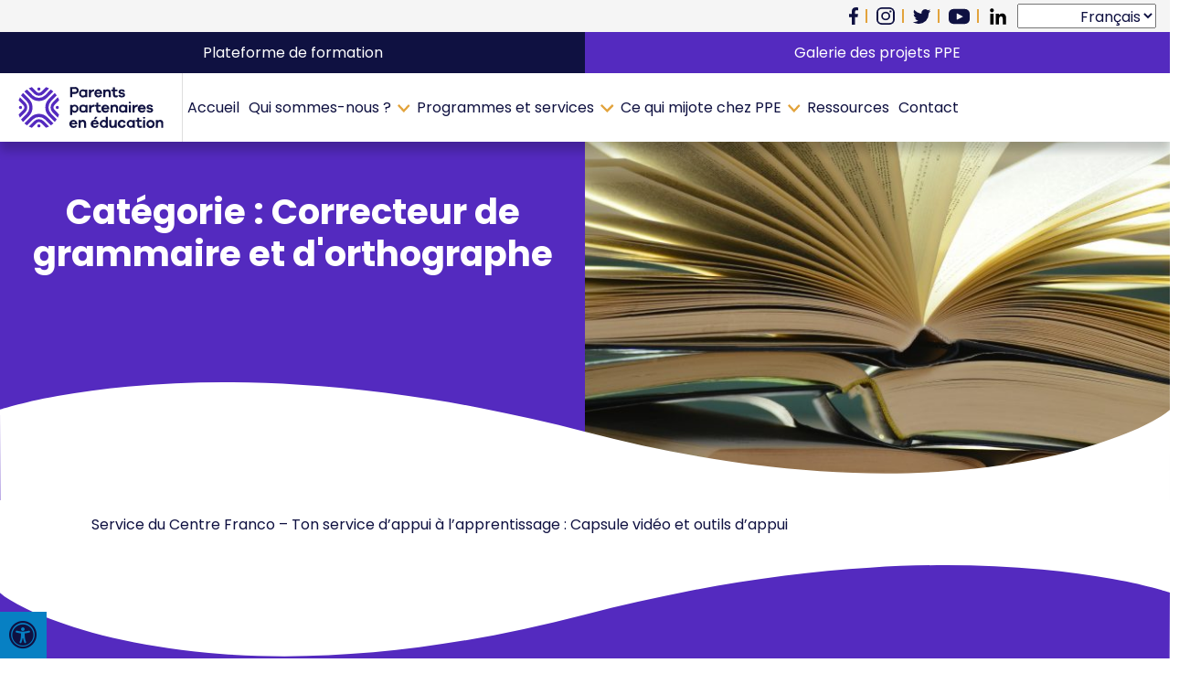

--- FILE ---
content_type: text/html; charset=UTF-8
request_url: https://ppeontario.ca/ressources-etiquettes/correcteur-de-grammaire-et-dorthographe/
body_size: 17729
content:
<!doctype html>

<html class="no-js" lang="fr-FR"> 

	<head> 

        <meta charset="UTF-8" />

        <meta name="viewport" content="width=device-width, initial-scale=1" />

		<meta http-equiv="x-ua-compatible" content="ie=edge" />

		<title>Archives des Correcteur de grammaire et d&#039;orthographe &#8211; PPE</title><link rel="preload" as="style" href="https://fonts.googleapis.com/css?family=Poppins%3A300%2C%20regular%2C%20500%2C%20600%2C%20700%2C%20%7CPoppins%3A700%2C%20700%2C%20700%2C%20700%2C%20700%2C%20&#038;subset=latin%2Clatin-ext&#038;display=swap" /><link rel="stylesheet" href="https://fonts.googleapis.com/css?family=Poppins%3A300%2C%20regular%2C%20500%2C%20600%2C%20700%2C%20%7CPoppins%3A700%2C%20700%2C%20700%2C%20700%2C%20700%2C%20&#038;subset=latin%2Clatin-ext&#038;display=swap" media="print" onload="this.media='all'" /><noscript><link rel="stylesheet" href="https://fonts.googleapis.com/css?family=Poppins%3A300%2C%20regular%2C%20500%2C%20600%2C%20700%2C%20%7CPoppins%3A700%2C%20700%2C%20700%2C%20700%2C%20700%2C%20&#038;subset=latin%2Clatin-ext&#038;display=swap" /></noscript><link rel="stylesheet" href="https://ppeontario.ca/wp-content/cache/min/1/2e56862243a2a43a28399647b76c47b6.css" media="all" data-minify="1" />	

		<meta name='robots' content='index, follow, max-image-preview:large, max-snippet:-1, max-video-preview:-1' />

	<!-- This site is optimized with the Yoast SEO plugin v26.7 - https://yoast.com/wordpress/plugins/seo/ -->
	<link rel="canonical" href="https://ppeontario.ca/ressources-etiquettes/correcteur-de-grammaire-et-dorthographe/" />
	<meta property="og:locale" content="fr_FR" />
	<meta property="og:type" content="article" />
	<meta property="og:title" content="Archives des Correcteur de grammaire et d&#039;orthographe &#8211; PPE" />
	<meta property="og:url" content="https://ppeontario.ca/ressources-etiquettes/correcteur-de-grammaire-et-dorthographe/" />
	<meta property="og:site_name" content="PPE" />
	<meta property="og:image" content="https://ppeontario.ca/wp-content/uploads/2021/09/default-social-image.png" />
	<meta property="og:image:width" content="1200" />
	<meta property="og:image:height" content="800" />
	<meta property="og:image:type" content="image/png" />
	<meta name="twitter:card" content="summary_large_image" />
	<meta name="twitter:site" content="@ppeontario" />
	<script type="application/ld+json" class="yoast-schema-graph">{"@context":"https://schema.org","@graph":[{"@type":"CollectionPage","@id":"https://ppeontario.ca/ressources-etiquettes/correcteur-de-grammaire-et-dorthographe/","url":"https://ppeontario.ca/ressources-etiquettes/correcteur-de-grammaire-et-dorthographe/","name":"Archives des Correcteur de grammaire et d'orthographe &#8211; PPE","isPartOf":{"@id":"https://ppeontario.ca/#website"},"breadcrumb":{"@id":"https://ppeontario.ca/ressources-etiquettes/correcteur-de-grammaire-et-dorthographe/#breadcrumb"},"inLanguage":"fr-FR"},{"@type":"BreadcrumbList","@id":"https://ppeontario.ca/ressources-etiquettes/correcteur-de-grammaire-et-dorthographe/#breadcrumb","itemListElement":[{"@type":"ListItem","position":1,"name":"Accueil","item":"https://ppeontario.ca/"},{"@type":"ListItem","position":2,"name":"Correcteur de grammaire et d'orthographe"}]},{"@type":"WebSite","@id":"https://ppeontario.ca/#website","url":"https://ppeontario.ca/","name":"PPE","description":"Parents partenaires en éducation","publisher":{"@id":"https://ppeontario.ca/#organization"},"potentialAction":[{"@type":"SearchAction","target":{"@type":"EntryPoint","urlTemplate":"https://ppeontario.ca/?s={search_term_string}"},"query-input":{"@type":"PropertyValueSpecification","valueRequired":true,"valueName":"search_term_string"}}],"inLanguage":"fr-FR"},{"@type":"Organization","@id":"https://ppeontario.ca/#organization","name":"Parents partenaires en éducation","url":"https://ppeontario.ca/","logo":{"@type":"ImageObject","inLanguage":"fr-FR","@id":"https://ppeontario.ca/#/schema/logo/image/","url":"https://ppeontario.ca/wp-content/uploads/2021/09/logo-ppe.png","contentUrl":"https://ppeontario.ca/wp-content/uploads/2021/09/logo-ppe.png","width":617,"height":175,"caption":"Parents partenaires en éducation"},"image":{"@id":"https://ppeontario.ca/#/schema/logo/image/"},"sameAs":["https://www.facebook.com/ppeontario.ca/","https://x.com/ppeontario","https://www.instagram.com/ppeontario.ca/","https://www.youtube.com/channel/UCWTB7-Dqsz5uCefKqucCBgQ"]}]}</script>
	<!-- / Yoast SEO plugin. -->


<link rel='dns-prefetch' href='//fonts.googleapis.com' />
<link rel='dns-prefetch' href='//maxcdn.bootstrapcdn.com' />
<link href='https://fonts.gstatic.com' crossorigin rel='preconnect' />
<link rel="alternate" type="application/rss+xml" title="Flux pour PPE &raquo; Correcteur de grammaire et d&#039;orthographe Étiquette" href="https://ppeontario.ca/ressources-etiquettes/correcteur-de-grammaire-et-dorthographe/feed/" />
		<style>
			.lazyload,
			.lazyloading {
				max-width: 100%;
			}
		</style>
		<style id='wp-img-auto-sizes-contain-inline-css' type='text/css'>
img:is([sizes=auto i],[sizes^="auto," i]){contain-intrinsic-size:3000px 1500px}
/*# sourceURL=wp-img-auto-sizes-contain-inline-css */
</style>









<style id='wp-block-library-inline-css' type='text/css'>
:root{--wp-block-synced-color:#7a00df;--wp-block-synced-color--rgb:122,0,223;--wp-bound-block-color:var(--wp-block-synced-color);--wp-editor-canvas-background:#ddd;--wp-admin-theme-color:#007cba;--wp-admin-theme-color--rgb:0,124,186;--wp-admin-theme-color-darker-10:#006ba1;--wp-admin-theme-color-darker-10--rgb:0,107,160.5;--wp-admin-theme-color-darker-20:#005a87;--wp-admin-theme-color-darker-20--rgb:0,90,135;--wp-admin-border-width-focus:2px}@media (min-resolution:192dpi){:root{--wp-admin-border-width-focus:1.5px}}.wp-element-button{cursor:pointer}:root .has-very-light-gray-background-color{background-color:#eee}:root .has-very-dark-gray-background-color{background-color:#313131}:root .has-very-light-gray-color{color:#eee}:root .has-very-dark-gray-color{color:#313131}:root .has-vivid-green-cyan-to-vivid-cyan-blue-gradient-background{background:linear-gradient(135deg,#00d084,#0693e3)}:root .has-purple-crush-gradient-background{background:linear-gradient(135deg,#34e2e4,#4721fb 50%,#ab1dfe)}:root .has-hazy-dawn-gradient-background{background:linear-gradient(135deg,#faaca8,#dad0ec)}:root .has-subdued-olive-gradient-background{background:linear-gradient(135deg,#fafae1,#67a671)}:root .has-atomic-cream-gradient-background{background:linear-gradient(135deg,#fdd79a,#004a59)}:root .has-nightshade-gradient-background{background:linear-gradient(135deg,#330968,#31cdcf)}:root .has-midnight-gradient-background{background:linear-gradient(135deg,#020381,#2874fc)}:root{--wp--preset--font-size--normal:16px;--wp--preset--font-size--huge:42px}.has-regular-font-size{font-size:1em}.has-larger-font-size{font-size:2.625em}.has-normal-font-size{font-size:var(--wp--preset--font-size--normal)}.has-huge-font-size{font-size:var(--wp--preset--font-size--huge)}.has-text-align-center{text-align:center}.has-text-align-left{text-align:left}.has-text-align-right{text-align:right}.has-fit-text{white-space:nowrap!important}#end-resizable-editor-section{display:none}.aligncenter{clear:both}.items-justified-left{justify-content:flex-start}.items-justified-center{justify-content:center}.items-justified-right{justify-content:flex-end}.items-justified-space-between{justify-content:space-between}.screen-reader-text{border:0;clip-path:inset(50%);height:1px;margin:-1px;overflow:hidden;padding:0;position:absolute;width:1px;word-wrap:normal!important}.screen-reader-text:focus{background-color:#ddd;clip-path:none;color:#444;display:block;font-size:1em;height:auto;left:5px;line-height:normal;padding:15px 23px 14px;text-decoration:none;top:5px;width:auto;z-index:100000}html :where(.has-border-color){border-style:solid}html :where([style*=border-top-color]){border-top-style:solid}html :where([style*=border-right-color]){border-right-style:solid}html :where([style*=border-bottom-color]){border-bottom-style:solid}html :where([style*=border-left-color]){border-left-style:solid}html :where([style*=border-width]){border-style:solid}html :where([style*=border-top-width]){border-top-style:solid}html :where([style*=border-right-width]){border-right-style:solid}html :where([style*=border-bottom-width]){border-bottom-style:solid}html :where([style*=border-left-width]){border-left-style:solid}html :where(img[class*=wp-image-]){height:auto;max-width:100%}:where(figure){margin:0 0 1em}html :where(.is-position-sticky){--wp-admin--admin-bar--position-offset:var(--wp-admin--admin-bar--height,0px)}@media screen and (max-width:600px){html :where(.is-position-sticky){--wp-admin--admin-bar--position-offset:0px}}

/*# sourceURL=wp-block-library-inline-css */
</style><style id='wp-block-heading-inline-css' type='text/css'>
h1:where(.wp-block-heading).has-background,h2:where(.wp-block-heading).has-background,h3:where(.wp-block-heading).has-background,h4:where(.wp-block-heading).has-background,h5:where(.wp-block-heading).has-background,h6:where(.wp-block-heading).has-background{padding:1.25em 2.375em}h1.has-text-align-left[style*=writing-mode]:where([style*=vertical-lr]),h1.has-text-align-right[style*=writing-mode]:where([style*=vertical-rl]),h2.has-text-align-left[style*=writing-mode]:where([style*=vertical-lr]),h2.has-text-align-right[style*=writing-mode]:where([style*=vertical-rl]),h3.has-text-align-left[style*=writing-mode]:where([style*=vertical-lr]),h3.has-text-align-right[style*=writing-mode]:where([style*=vertical-rl]),h4.has-text-align-left[style*=writing-mode]:where([style*=vertical-lr]),h4.has-text-align-right[style*=writing-mode]:where([style*=vertical-rl]),h5.has-text-align-left[style*=writing-mode]:where([style*=vertical-lr]),h5.has-text-align-right[style*=writing-mode]:where([style*=vertical-rl]),h6.has-text-align-left[style*=writing-mode]:where([style*=vertical-lr]),h6.has-text-align-right[style*=writing-mode]:where([style*=vertical-rl]){rotate:180deg}
/*# sourceURL=https://ppeontario.ca/wp-includes/blocks/heading/style.min.css */
</style>
<style id='wp-block-media-text-inline-css' type='text/css'>
.wp-block-media-text{box-sizing:border-box;
  /*!rtl:begin:ignore*/direction:ltr;
  /*!rtl:end:ignore*/display:grid;grid-template-columns:50% 1fr;grid-template-rows:auto}.wp-block-media-text.has-media-on-the-right{grid-template-columns:1fr 50%}.wp-block-media-text.is-vertically-aligned-top>.wp-block-media-text__content,.wp-block-media-text.is-vertically-aligned-top>.wp-block-media-text__media{align-self:start}.wp-block-media-text.is-vertically-aligned-center>.wp-block-media-text__content,.wp-block-media-text.is-vertically-aligned-center>.wp-block-media-text__media,.wp-block-media-text>.wp-block-media-text__content,.wp-block-media-text>.wp-block-media-text__media{align-self:center}.wp-block-media-text.is-vertically-aligned-bottom>.wp-block-media-text__content,.wp-block-media-text.is-vertically-aligned-bottom>.wp-block-media-text__media{align-self:end}.wp-block-media-text>.wp-block-media-text__media{
  /*!rtl:begin:ignore*/grid-column:1;grid-row:1;
  /*!rtl:end:ignore*/margin:0}.wp-block-media-text>.wp-block-media-text__content{direction:ltr;
  /*!rtl:begin:ignore*/grid-column:2;grid-row:1;
  /*!rtl:end:ignore*/padding:0 8%;word-break:break-word}.wp-block-media-text.has-media-on-the-right>.wp-block-media-text__media{
  /*!rtl:begin:ignore*/grid-column:2;grid-row:1
  /*!rtl:end:ignore*/}.wp-block-media-text.has-media-on-the-right>.wp-block-media-text__content{
  /*!rtl:begin:ignore*/grid-column:1;grid-row:1
  /*!rtl:end:ignore*/}.wp-block-media-text__media a{display:block}.wp-block-media-text__media img,.wp-block-media-text__media video{height:auto;max-width:unset;vertical-align:middle;width:100%}.wp-block-media-text.is-image-fill>.wp-block-media-text__media{background-size:cover;height:100%;min-height:250px}.wp-block-media-text.is-image-fill>.wp-block-media-text__media>a{display:block;height:100%}.wp-block-media-text.is-image-fill>.wp-block-media-text__media img{height:1px;margin:-1px;overflow:hidden;padding:0;position:absolute;width:1px;clip:rect(0,0,0,0);border:0}.wp-block-media-text.is-image-fill-element>.wp-block-media-text__media{height:100%;min-height:250px}.wp-block-media-text.is-image-fill-element>.wp-block-media-text__media>a{display:block;height:100%}.wp-block-media-text.is-image-fill-element>.wp-block-media-text__media img{height:100%;object-fit:cover;width:100%}@media (max-width:600px){.wp-block-media-text.is-stacked-on-mobile{grid-template-columns:100%!important}.wp-block-media-text.is-stacked-on-mobile>.wp-block-media-text__media{grid-column:1;grid-row:1}.wp-block-media-text.is-stacked-on-mobile>.wp-block-media-text__content{grid-column:1;grid-row:2}}
/*# sourceURL=https://ppeontario.ca/wp-includes/blocks/media-text/style.min.css */
</style>
<style id='wp-block-paragraph-inline-css' type='text/css'>
.is-small-text{font-size:.875em}.is-regular-text{font-size:1em}.is-large-text{font-size:2.25em}.is-larger-text{font-size:3em}.has-drop-cap:not(:focus):first-letter{float:left;font-size:8.4em;font-style:normal;font-weight:100;line-height:.68;margin:.05em .1em 0 0;text-transform:uppercase}body.rtl .has-drop-cap:not(:focus):first-letter{float:none;margin-left:.1em}p.has-drop-cap.has-background{overflow:hidden}:root :where(p.has-background){padding:1.25em 2.375em}:where(p.has-text-color:not(.has-link-color)) a{color:inherit}p.has-text-align-left[style*="writing-mode:vertical-lr"],p.has-text-align-right[style*="writing-mode:vertical-rl"]{rotate:180deg}
/*# sourceURL=https://ppeontario.ca/wp-includes/blocks/paragraph/style.min.css */
</style>
<style id='global-styles-inline-css' type='text/css'>
:root{--wp--preset--aspect-ratio--square: 1;--wp--preset--aspect-ratio--4-3: 4/3;--wp--preset--aspect-ratio--3-4: 3/4;--wp--preset--aspect-ratio--3-2: 3/2;--wp--preset--aspect-ratio--2-3: 2/3;--wp--preset--aspect-ratio--16-9: 16/9;--wp--preset--aspect-ratio--9-16: 9/16;--wp--preset--color--black: #000000;--wp--preset--color--cyan-bluish-gray: #abb8c3;--wp--preset--color--white: #ffffff;--wp--preset--color--pale-pink: #f78da7;--wp--preset--color--vivid-red: #cf2e2e;--wp--preset--color--luminous-vivid-orange: #ff6900;--wp--preset--color--luminous-vivid-amber: #fcb900;--wp--preset--color--light-green-cyan: #7bdcb5;--wp--preset--color--vivid-green-cyan: #00d084;--wp--preset--color--pale-cyan-blue: #8ed1fc;--wp--preset--color--vivid-cyan-blue: #0693e3;--wp--preset--color--vivid-purple: #9b51e0;--wp--preset--gradient--vivid-cyan-blue-to-vivid-purple: linear-gradient(135deg,rgb(6,147,227) 0%,rgb(155,81,224) 100%);--wp--preset--gradient--light-green-cyan-to-vivid-green-cyan: linear-gradient(135deg,rgb(122,220,180) 0%,rgb(0,208,130) 100%);--wp--preset--gradient--luminous-vivid-amber-to-luminous-vivid-orange: linear-gradient(135deg,rgb(252,185,0) 0%,rgb(255,105,0) 100%);--wp--preset--gradient--luminous-vivid-orange-to-vivid-red: linear-gradient(135deg,rgb(255,105,0) 0%,rgb(207,46,46) 100%);--wp--preset--gradient--very-light-gray-to-cyan-bluish-gray: linear-gradient(135deg,rgb(238,238,238) 0%,rgb(169,184,195) 100%);--wp--preset--gradient--cool-to-warm-spectrum: linear-gradient(135deg,rgb(74,234,220) 0%,rgb(151,120,209) 20%,rgb(207,42,186) 40%,rgb(238,44,130) 60%,rgb(251,105,98) 80%,rgb(254,248,76) 100%);--wp--preset--gradient--blush-light-purple: linear-gradient(135deg,rgb(255,206,236) 0%,rgb(152,150,240) 100%);--wp--preset--gradient--blush-bordeaux: linear-gradient(135deg,rgb(254,205,165) 0%,rgb(254,45,45) 50%,rgb(107,0,62) 100%);--wp--preset--gradient--luminous-dusk: linear-gradient(135deg,rgb(255,203,112) 0%,rgb(199,81,192) 50%,rgb(65,88,208) 100%);--wp--preset--gradient--pale-ocean: linear-gradient(135deg,rgb(255,245,203) 0%,rgb(182,227,212) 50%,rgb(51,167,181) 100%);--wp--preset--gradient--electric-grass: linear-gradient(135deg,rgb(202,248,128) 0%,rgb(113,206,126) 100%);--wp--preset--gradient--midnight: linear-gradient(135deg,rgb(2,3,129) 0%,rgb(40,116,252) 100%);--wp--preset--font-size--small: 13px;--wp--preset--font-size--medium: 20px;--wp--preset--font-size--large: 36px;--wp--preset--font-size--x-large: 42px;--wp--preset--spacing--20: 0.44rem;--wp--preset--spacing--30: 0.67rem;--wp--preset--spacing--40: 1rem;--wp--preset--spacing--50: 1.5rem;--wp--preset--spacing--60: 2.25rem;--wp--preset--spacing--70: 3.38rem;--wp--preset--spacing--80: 5.06rem;--wp--preset--shadow--natural: 6px 6px 9px rgba(0, 0, 0, 0.2);--wp--preset--shadow--deep: 12px 12px 50px rgba(0, 0, 0, 0.4);--wp--preset--shadow--sharp: 6px 6px 0px rgba(0, 0, 0, 0.2);--wp--preset--shadow--outlined: 6px 6px 0px -3px rgb(255, 255, 255), 6px 6px rgb(0, 0, 0);--wp--preset--shadow--crisp: 6px 6px 0px rgb(0, 0, 0);}:where(.is-layout-flex){gap: 0.5em;}:where(.is-layout-grid){gap: 0.5em;}body .is-layout-flex{display: flex;}.is-layout-flex{flex-wrap: wrap;align-items: center;}.is-layout-flex > :is(*, div){margin: 0;}body .is-layout-grid{display: grid;}.is-layout-grid > :is(*, div){margin: 0;}:where(.wp-block-columns.is-layout-flex){gap: 2em;}:where(.wp-block-columns.is-layout-grid){gap: 2em;}:where(.wp-block-post-template.is-layout-flex){gap: 1.25em;}:where(.wp-block-post-template.is-layout-grid){gap: 1.25em;}.has-black-color{color: var(--wp--preset--color--black) !important;}.has-cyan-bluish-gray-color{color: var(--wp--preset--color--cyan-bluish-gray) !important;}.has-white-color{color: var(--wp--preset--color--white) !important;}.has-pale-pink-color{color: var(--wp--preset--color--pale-pink) !important;}.has-vivid-red-color{color: var(--wp--preset--color--vivid-red) !important;}.has-luminous-vivid-orange-color{color: var(--wp--preset--color--luminous-vivid-orange) !important;}.has-luminous-vivid-amber-color{color: var(--wp--preset--color--luminous-vivid-amber) !important;}.has-light-green-cyan-color{color: var(--wp--preset--color--light-green-cyan) !important;}.has-vivid-green-cyan-color{color: var(--wp--preset--color--vivid-green-cyan) !important;}.has-pale-cyan-blue-color{color: var(--wp--preset--color--pale-cyan-blue) !important;}.has-vivid-cyan-blue-color{color: var(--wp--preset--color--vivid-cyan-blue) !important;}.has-vivid-purple-color{color: var(--wp--preset--color--vivid-purple) !important;}.has-black-background-color{background-color: var(--wp--preset--color--black) !important;}.has-cyan-bluish-gray-background-color{background-color: var(--wp--preset--color--cyan-bluish-gray) !important;}.has-white-background-color{background-color: var(--wp--preset--color--white) !important;}.has-pale-pink-background-color{background-color: var(--wp--preset--color--pale-pink) !important;}.has-vivid-red-background-color{background-color: var(--wp--preset--color--vivid-red) !important;}.has-luminous-vivid-orange-background-color{background-color: var(--wp--preset--color--luminous-vivid-orange) !important;}.has-luminous-vivid-amber-background-color{background-color: var(--wp--preset--color--luminous-vivid-amber) !important;}.has-light-green-cyan-background-color{background-color: var(--wp--preset--color--light-green-cyan) !important;}.has-vivid-green-cyan-background-color{background-color: var(--wp--preset--color--vivid-green-cyan) !important;}.has-pale-cyan-blue-background-color{background-color: var(--wp--preset--color--pale-cyan-blue) !important;}.has-vivid-cyan-blue-background-color{background-color: var(--wp--preset--color--vivid-cyan-blue) !important;}.has-vivid-purple-background-color{background-color: var(--wp--preset--color--vivid-purple) !important;}.has-black-border-color{border-color: var(--wp--preset--color--black) !important;}.has-cyan-bluish-gray-border-color{border-color: var(--wp--preset--color--cyan-bluish-gray) !important;}.has-white-border-color{border-color: var(--wp--preset--color--white) !important;}.has-pale-pink-border-color{border-color: var(--wp--preset--color--pale-pink) !important;}.has-vivid-red-border-color{border-color: var(--wp--preset--color--vivid-red) !important;}.has-luminous-vivid-orange-border-color{border-color: var(--wp--preset--color--luminous-vivid-orange) !important;}.has-luminous-vivid-amber-border-color{border-color: var(--wp--preset--color--luminous-vivid-amber) !important;}.has-light-green-cyan-border-color{border-color: var(--wp--preset--color--light-green-cyan) !important;}.has-vivid-green-cyan-border-color{border-color: var(--wp--preset--color--vivid-green-cyan) !important;}.has-pale-cyan-blue-border-color{border-color: var(--wp--preset--color--pale-cyan-blue) !important;}.has-vivid-cyan-blue-border-color{border-color: var(--wp--preset--color--vivid-cyan-blue) !important;}.has-vivid-purple-border-color{border-color: var(--wp--preset--color--vivid-purple) !important;}.has-vivid-cyan-blue-to-vivid-purple-gradient-background{background: var(--wp--preset--gradient--vivid-cyan-blue-to-vivid-purple) !important;}.has-light-green-cyan-to-vivid-green-cyan-gradient-background{background: var(--wp--preset--gradient--light-green-cyan-to-vivid-green-cyan) !important;}.has-luminous-vivid-amber-to-luminous-vivid-orange-gradient-background{background: var(--wp--preset--gradient--luminous-vivid-amber-to-luminous-vivid-orange) !important;}.has-luminous-vivid-orange-to-vivid-red-gradient-background{background: var(--wp--preset--gradient--luminous-vivid-orange-to-vivid-red) !important;}.has-very-light-gray-to-cyan-bluish-gray-gradient-background{background: var(--wp--preset--gradient--very-light-gray-to-cyan-bluish-gray) !important;}.has-cool-to-warm-spectrum-gradient-background{background: var(--wp--preset--gradient--cool-to-warm-spectrum) !important;}.has-blush-light-purple-gradient-background{background: var(--wp--preset--gradient--blush-light-purple) !important;}.has-blush-bordeaux-gradient-background{background: var(--wp--preset--gradient--blush-bordeaux) !important;}.has-luminous-dusk-gradient-background{background: var(--wp--preset--gradient--luminous-dusk) !important;}.has-pale-ocean-gradient-background{background: var(--wp--preset--gradient--pale-ocean) !important;}.has-electric-grass-gradient-background{background: var(--wp--preset--gradient--electric-grass) !important;}.has-midnight-gradient-background{background: var(--wp--preset--gradient--midnight) !important;}.has-small-font-size{font-size: var(--wp--preset--font-size--small) !important;}.has-medium-font-size{font-size: var(--wp--preset--font-size--medium) !important;}.has-large-font-size{font-size: var(--wp--preset--font-size--large) !important;}.has-x-large-font-size{font-size: var(--wp--preset--font-size--x-large) !important;}
/*# sourceURL=global-styles-inline-css */
</style>

<style id='classic-theme-styles-inline-css' type='text/css'>
/*! This file is auto-generated */
.wp-block-button__link{color:#fff;background-color:#32373c;border-radius:9999px;box-shadow:none;text-decoration:none;padding:calc(.667em + 2px) calc(1.333em + 2px);font-size:1.125em}.wp-block-file__button{background:#32373c;color:#fff;text-decoration:none}
/*# sourceURL=/wp-includes/css/classic-themes.min.css */
</style>




<script type="text/javascript" src="https://ppeontario.ca/wp-includes/js/jquery/jquery.min.js" id="jquery-core-js"></script>


<script type="text/javascript" id="my-ajax-handle-js-extra">
/* <![CDATA[ */
var the_ajax_script = {"ajaxurl":"https://ppeontario.ca/wp-admin/admin-ajax.php"};
//# sourceURL=my-ajax-handle-js-extra
/* ]]> */
</script>

		
				<style>
			.no-js img.lazyload {
				display: none;
			}

			figure.wp-block-image img.lazyloading {
				min-width: 150px;
			}

			.lazyload,
			.lazyloading {
				--smush-placeholder-width: 100px;
				--smush-placeholder-aspect-ratio: 1/1;
				width: var(--smush-image-width, var(--smush-placeholder-width)) !important;
				aspect-ratio: var(--smush-image-aspect-ratio, var(--smush-placeholder-aspect-ratio)) !important;
			}

						.lazyload, .lazyloading {
				opacity: 0;
			}

			.lazyloaded {
				opacity: 1;
				transition: opacity 400ms;
				transition-delay: 0ms;
			}

					</style>
							<!-- Google Analytics tracking code output by Beehive Analytics -->
						<script async src="https://www.googletagmanager.com/gtag/js?id=G-XPNL8RL82X&l=beehiveDataLayer"></script>
		
		<link rel="icon" href="https://ppeontario.ca/wp-content/uploads/2021/06/cropped-favicon-150x150.png" sizes="32x32" />
<link rel="icon" href="https://ppeontario.ca/wp-content/uploads/2021/06/cropped-favicon-300x300.png" sizes="192x192" />
<link rel="apple-touch-icon" href="https://ppeontario.ca/wp-content/uploads/2021/06/cropped-favicon-300x300.png" />
<meta name="msapplication-TileImage" content="https://ppeontario.ca/wp-content/uploads/2021/06/cropped-favicon-300x300.png" />
<style>:root,::before,::after{--mec-heading-font-family: 'Poppins';--mec-paragraph-font-family: 'Poppins';--mec-color-skin: #0f1141;--mec-color-skin-rgba-1: rgba(15,17,65,.25);--mec-color-skin-rgba-2: rgba(15,17,65,.5);--mec-color-skin-rgba-3: rgba(15,17,65,.75);--mec-color-skin-rgba-4: rgba(15,17,65,.11);--mec-primary-border-radius: ;--mec-secondary-border-radius: ;--mec-container-normal-width: 1196px;--mec-container-large-width: 1690px;--mec-title-color: #0f1141;--mec-content-color: #0f1141;--mec-fes-main-color: #40d9f1;--mec-fes-main-color-rgba-1: rgba(64, 217, 241, 0.12);--mec-fes-main-color-rgba-2: rgba(64, 217, 241, 0.23);--mec-fes-main-color-rgba-3: rgba(64, 217, 241, 0.03);--mec-fes-main-color-rgba-4: rgba(64, 217, 241, 0.3);--mec-fes-main-color-rgba-5: rgb(64 217 241 / 7%);--mec-fes-main-color-rgba-6: rgba(64, 217, 241, 0.2);</style>
    <!-- BEGIN - Make Tables Responsive -->
    <style type="text/css">
        
    /* Multi-row tables */
    @media (max-width: 767px) {

        .mtr-table tbody,
        .mtr-table {
        	width: 100% !important;
            display: table !important;
        }

        .mtr-table tr,
        .mtr-table .mtr-th-tag,
        .mtr-table .mtr-td-tag {
        	display: block !important;
            clear: both !important;
            height: auto !important;
        }

        .mtr-table .mtr-td-tag,
        .mtr-table .mtr-th-tag {
        	text-align: right !important;
            width: auto !important;
            box-sizing: border-box !important;
            overflow: auto !important;
        }
    
            .mtr-table .mtr-cell-content {
            	text-align: right !important;
            }
            
        .mtr-table tbody,
        .mtr-table tr,
        .mtr-table {
        	border: none !important;
            padding: 0 !important;
        }

        .mtr-table .mtr-td-tag,
        .mtr-table .mtr-th-tag {
        	border: none;
        }

        .mtr-table tr:nth-child(even) .mtr-td-tag,
        .mtr-table tr:nth-child(even) .mtr-th-tag {
            border-bottom: 1px solid #bbbbbb !important;
            border-left: 1px solid #bbbbbb !important;
            border-right: 1px solid #bbbbbb !important;
            border-top: none !important;
        }

        .mtr-table tr:nth-child(odd) .mtr-td-tag,
        .mtr-table tr:nth-child(odd) .mtr-th-tag {
            border-bottom: 1px solid #bbbbbb !important;
            border-left: 1px solid #bbbbbb !important;
            border-right: 1px solid #bbbbbb !important;
            border-top: none !important;
        }

        .mtr-table tr:first-of-type td:first-of-type,
        .mtr-table tr:first-of-type th:first-of-type {
            border-top: 1px solid #bbbbbb !important;
        }

        .mtr-table.mtr-thead-td tr:nth-of-type(2) td:first-child,
        .mtr-table.mtr-thead-td tr:nth-of-type(2) th:first-child,
        .mtr-table.mtr-tr-th tr:nth-of-type(2) td:first-child,
        .mtr-table.mtr-tr-th tr:nth-of-type(2) th:first-child,
        .mtr-table.mtr-tr-td tr:nth-of-type(2) td:first-child,
        .mtr-table.mtr-tr-td tr:nth-of-type(2) th:first-child {
            border-top: 1px solid #bbbbbb !important;
        }
            .mtr-table tr:nth-child(even),
            .mtr-table tr:nth-child(even) .mtr-td-tag,
            .mtr-table tr:nth-child(even) .mtr-th-tag {
                background: linear-gradient(90deg, transparent, transparent calc(100% / 2), #bbbbbb calc((100% / 2) + 1px), transparent calc((100% / 2) + 1px)) #ffffff !important;
            }

            .mtr-table tr:nth-child(odd),
            .mtr-table tr:nth-child(odd) .mtr-td-tag,
            .mtr-table tr:nth-child(odd) .mtr-th-tag {
                background: linear-gradient(90deg, transparent, transparent calc(100% / 2), #bbbbbb calc((100% / 2) + 1px), transparent calc((100% / 2) + 1px))#f5f5f5 !important;
            }
        .mtr-table .mtr-td-tag,
        .mtr-table .mtr-td-tag:first-child,
        .mtr-table .mtr-th-tag,
        .mtr-table .mtr-th-tag:first-child {
            padding: 5px 10px !important;
        }
        
        .mtr-table td[data-mtr-content]:before,
        .mtr-table th[data-mtr-content]:before {
        	display: inline-block !important;
        	content: attr(data-mtr-content) !important;
        	float: left !important;
            text-align: left !important;
            white-space: pre-line !important;
        }
        
        .mtr-table thead,
        .mtr-table.mtr-tr-th tr:first-of-type,
        .mtr-table.mtr-tr-td tr:first-of-type,
        .mtr-table colgroup {
        	display: none !important;
        }
    
        .mtr-table tfoot {
        	display: none !important;
        }
        
        .mtr-cell-content {
            max-width: 49% !important;
            display: inline-block !important;
        }
            
        .mtr-table td[data-mtr-content]:before,
        .mtr-table th[data-mtr-content]:before {
            max-width: 49% !important;
        }
            
    }
    
    /* Single-row tables */
    @media (max-width: 650px) {

        .mtr-one-row-table .mtr-td-tag,
        .mtr-one-row-table .mtr-th-tag {
            box-sizing: border-box !important;
        }

        .mtr-one-row-table colgroup {
        	display: none !important;
        }

    
        .mtr-one-row-table tbody,
        .mtr-one-row-table tr,
        .mtr-one-row-table {
        	border: none !important;
            padding: 0 !important;
            width: 100% !important;
            display: block;
        }

        .mtr-one-row-table .mtr-td-tag,
        .mtr-one-row-table .mtr-th-tag {
            border: none;
        }
        
        .mtr-one-row-table .mtr-td-tag,
        .mtr-one-row-table .mtr-th-tag {
        	display: block !important;
            width: 50% !important;
        }
        .mtr-one-row-table tr {
            display: flex !important;
            flex-wrap: wrap !important;
        }
        
            .mtr-one-row-table td:nth-child(4n+1),
            .mtr-one-row-table th:nth-child(4n+1),
            .mtr-one-row-table td:nth-child(4n+2),
            .mtr-one-row-table th:nth-child(4n+2) {
                background: #dddddd !important;
            }

            .mtr-one-row-table th:nth-child(2n+1),
            .mtr-one-row-table td:nth-child(2n+1) {
                border-right: 1px solid #bbbbbb !important;
                border-left: 1px solid #bbbbbb !important;
            }

            .mtr-one-row-table td:nth-child(2n+2),
            .mtr-one-row-table th:nth-child(2n+2) {
                border-right: 1px solid #bbbbbb !important;
            }

            /* last two */
            .mtr-one-row-table td:nth-last-child(-n+2),
            .mtr-one-row-table th:nth-last-child(-n+2) {
                border-bottom: 1px solid #bbbbbb !important;
            }
            
        .mtr-one-row-table .mtr-td-tag,
        .mtr-one-row-table .mtr-th-tag {
            border-top: 1px solid #bbbbbb !important;
            padding: 5px 10px !important;
        }
        
    }
    </style>
    <!-- END - Make Tables Responsive -->
        
	</head> 

    
	<body class="archive tax-ressources_cpt_tags term-correcteur-de-grammaire-et-dorthographe term-48 wp-theme-ppeontario no-mobile mec-theme-ppeontario" data-pageid="1591">        

        
        <!-- Site Header -->

        <header role="banner">

    <div id="top-nav" class="container-full">

        <div class="grid justify-end">

            <ul id="media-social-list" class="ul-reset"><li><a href="https://www.facebook.com/ppeontario.ca" target="_blank" title="Facebook"><svg xmlns="http://www.w3.org/2000/svg" width="9.999" height="18.669" viewBox="0 0 9.999 18.669">
  <path id="Tracé_317" data-name="Tracé 317" d="M763.492,106.6l.518-3.379h-3.241v-2.192a1.689,1.689,0,0,1,1.9-1.825h1.474V96.327a17.96,17.96,0,0,0-2.617-.228c-2.67,0-4.415,1.618-4.415,4.548v2.575h-2.968V106.6h2.968v8.167h3.653V106.6Z" transform="translate(-754.148 -96.099)" fill="#0f1141"/>
</svg></a></li><li><a href="https://www.instagram.com/ppeontario.ca/" target="_blank" title="Instagram"><svg xmlns="http://www.w3.org/2000/svg" width="19.118" height="19.118" viewBox="0 0 19.118 19.118">
  <g id="Groupe_440" data-name="Groupe 440" transform="translate(-745.932 -150.694)">
    <g id="Groupe_439" data-name="Groupe 439" transform="translate(745.932 150.694)">
      <path id="Tracé_318" data-name="Tracé 318" d="M772.037,157.011a1.121,1.121,0,1,0,1.121,1.121A1.121,1.121,0,0,0,772.037,157.011Z" transform="translate(-757.416 -153.598)" fill="#0f1141"/>
      <path id="Tracé_319" data-name="Tracé 319" d="M759.763,159.671a4.708,4.708,0,1,0,4.708,4.708A4.713,4.713,0,0,0,759.763,159.671Zm0,7.724a3.016,3.016,0,1,1,3.016-3.016A3.019,3.019,0,0,1,759.763,167.4Z" transform="translate(-750.126 -154.82)" fill="#0f1141"/>
      <path id="Tracé_320" data-name="Tracé 320" d="M759.307,169.812h-7.633a5.749,5.749,0,0,1-5.743-5.742v-7.633a5.749,5.749,0,0,1,5.743-5.742h7.633a5.749,5.749,0,0,1,5.743,5.742v7.633A5.749,5.749,0,0,1,759.307,169.812Zm-7.633-17.319a3.948,3.948,0,0,0-3.944,3.944v7.633a3.949,3.949,0,0,0,3.944,3.944h7.633a3.949,3.949,0,0,0,3.944-3.944v-7.633a3.949,3.949,0,0,0-3.944-3.944Z" transform="translate(-745.932 -150.694)" fill="#0f1141"/>
    </g>
  </g>
</svg></a></li><li><a href="https://twitter.com/ppeontario" target="_blank" title="Twitter"><svg xmlns="http://www.w3.org/2000/svg" width="19.188" height="15.792" viewBox="0 0 19.188 15.792">
  <path id="Tracé_321" data-name="Tracé 321" d="M761.238,207.181a7.919,7.919,0,0,1-1.94.553c.312-.053.77-.617.954-.846a3.56,3.56,0,0,0,.644-1.174c.017-.033.029-.075,0-.1a.111.111,0,0,0-.1.008,9.885,9.885,0,0,1-2.3.88.153.153,0,0,1-.159-.042,1.857,1.857,0,0,0-.2-.205,4.077,4.077,0,0,0-1.115-.683,3.886,3.886,0,0,0-1.71-.275,4.085,4.085,0,0,0-1.622.458,4.183,4.183,0,0,0-1.308,1.069,4.024,4.024,0,0,0-.781,1.565,4.24,4.24,0,0,0-.042,1.652c.013.093,0,.1-.079.093a12.291,12.291,0,0,1-7.906-4.024c-.092-.105-.142-.105-.218.008a4.008,4.008,0,0,0,.683,4.736c.155.147.314.294.486.428a4.027,4.027,0,0,1-1.525-.428c-.092-.058-.139-.025-.147.08a2.438,2.438,0,0,0,.025.453,4.053,4.053,0,0,0,2.5,3.232,2.375,2.375,0,0,0,.507.155,4.518,4.518,0,0,1-1.5.046c-.109-.021-.15.034-.109.138a4.209,4.209,0,0,0,3.143,2.633c.143.025.285.025.428.058-.008.013-.017.013-.025.025a4.975,4.975,0,0,1-2.146,1.138,7.686,7.686,0,0,1-3.261.417c-.175-.026-.212-.024-.26,0s-.006.072.05.117c.222.147.449.277.679.4a10.765,10.765,0,0,0,2.179.872,11.609,11.609,0,0,0,11.27-2.635,11.826,11.826,0,0,0,3.119-8.627c0-.124.146-.192.233-.258a7.618,7.618,0,0,0,1.534-1.6.486.486,0,0,0,.1-.305v-.017C761.317,207.13,761.315,207.145,761.238,207.181Z" transform="translate(-742.129 -205.288)" fill="#0f1141"/>
</svg></a></li><li><a href="https://www.youtube.com/channel/UCWTB7-Dqsz5uCefKqucCBgQ" target="_blank" title="YouTube"><svg xmlns="http://www.w3.org/2000/svg" width="23.29" height="16.31" viewBox="0 0 20.135 14.094">
  <path id="Tracé_322" data-name="Tracé 322" d="M765.782,433.19a4.418,4.418,0,0,0-4.418-4.418h-11.3a4.418,4.418,0,0,0-4.418,4.418v5.258a4.418,4.418,0,0,0,4.418,4.418h11.3a4.418,4.418,0,0,0,4.418-4.418Zm-6.644,3.023-5.066,2.507c-.2.108-.874-.036-.874-.262v-5.145c0-.229.68-.372.879-.259l4.849,2.638C759.129,435.807,759.343,436.1,759.137,436.213Z" transform="translate(-745.647 -428.772)" fill="#0f1141"/>
</svg></a></li><li><a href="https://www.linkedin.com/company/ppeontario/" target="_blank" title="Linkedin"><svg id="Layer_1" enable-background="new 0 0 100 100" height="22" viewBox="0 0 100 100" width="22" xmlns="http://www.w3.org/2000/svg"><g id="_x31_0.Linkedin"><path d="m90 90v-29.3c0-14.4-3.1-25.4-19.9-25.4-8.1 0-13.5 4.4-15.7 8.6h-.2v-7.3h-15.9v53.4h16.6v-26.5c0-7 1.3-13.7 9.9-13.7 8.5 0 8.6 7.9 8.6 14.1v26h16.6z"/><path d="m11.3 36.6h16.6v53.4h-16.6z"/><path d="m19.6 10c-5.3 0-9.6 4.3-9.6 9.6s4.3 9.7 9.6 9.7 9.6-4.4 9.6-9.7-4.3-9.6-9.6-9.6z"/></g></svg></a></li></ul>
            <div id="translate-widget">

                <div class="gtranslate_wrapper" id="gt-wrapper-33471202"></div>            

            </div>

        </div>

    </div>

    <div id="main-nav-wrapper">

        <div class="logo-menu">

            <a id="logo" href="" target="_self" title="Retour à l'accueil">

                <svg data-name="logo" xmlns="http://www.w3.org/2000/svg" viewBox="0 0 143.72 54"><defs><style>.cls-1{fill:#0f1141;}.cls-2{fill:#542abf;}</style></defs><path class="cls-1" d="M59.21,10.89a2.72,2.72,0,1,1,0,5.41H57.1v2.63H55.47v-8Zm0,3.94a1.24,1.24,0,1,0,0-2.46H57.1v2.46Z"/><path class="cls-1" d="M69,18.93H67.41v-.47a3,3,0,0,1-4.92-2.52,3.06,3.06,0,0,1,2.94-3.18,3,3,0,0,1,2,.66v-.48H69Zm-1.58-3a1.74,1.74,0,0,0-1.7-1.8A1.66,1.66,0,0,0,64,15.94a1.65,1.65,0,0,0,1.68,1.79A1.73,1.73,0,0,0,67.41,15.94Z"/><path class="cls-1" d="M74.35,12.91l-.09,1.52h-.35c-1.46,0-2.13.9-2.13,2.57v1.93H70.2v-6h1.58V14a2.52,2.52,0,0,1,2.15-1.17A1.21,1.21,0,0,1,74.35,12.91Z"/><path class="cls-1" d="M80.69,16.36H76.14a1.61,1.61,0,0,0,3,.6l1.42.3a3,3,0,0,1-2.91,1.85,3,3,0,0,1-3.07-3.17,3.07,3.07,0,1,1,6.13-.12Zm-4.51-1.11h2.89a1.39,1.39,0,0,0-1.41-1.11A1.51,1.51,0,0,0,76.18,15.25Z"/><path class="cls-1" d="M87.52,15.28v3.65H85.94V15.62a1.25,1.25,0,0,0-1.21-1.41c-.9,0-1.49.6-1.49,2.07v2.65H81.66v-6h1.58v.54a2.58,2.58,0,0,1,1.88-.72A2.34,2.34,0,0,1,87.52,15.28Z"/><path class="cls-1" d="M93.16,18.66a3,3,0,0,1-1.56.45,2.14,2.14,0,0,1-2.35-2.39V14.24H88v-1.3h1.28V11.13h1.58v1.81h2v1.3h-2V16.6c0,.72.35,1,.88,1a2.31,2.31,0,0,0,1-.29Z"/><path class="cls-1" d="M95.11,17c.08.61.61.82,1.23.82s.94-.27.94-.6-.15-.44-.66-.54l-1.23-.25c-1.07-.23-1.69-.84-1.69-1.71,0-1.15.94-2,2.45-2a2.4,2.4,0,0,1,2.6,1.78l-1.51.3A1,1,0,0,0,96.1,14c-.63,0-.81.31-.81.59s.07.39.54.5l1.42.31a1.73,1.73,0,0,1,1.57,1.69c0,1.32-1.06,2-2.62,2-1.32,0-2.53-.52-2.69-1.77Z"/><path class="cls-1" d="M62,27.94a3,3,0,0,1-4.91,2.52V33H55.47v-8h1.59v.48a3,3,0,0,1,2-.66A3,3,0,0,1,62,27.94Zm-1.53,0a1.66,1.66,0,0,0-1.68-1.8,1.8,1.8,0,0,0,0,3.59A1.65,1.65,0,0,0,60.44,27.94Z"/><path class="cls-1" d="M69.2,30.93H67.62v-.47a3.08,3.08,0,0,1-2,.65,3.18,3.18,0,0,1,0-6.35,3,3,0,0,1,2,.66v-.48H69.2Zm-1.58-3a1.75,1.75,0,0,0-1.71-1.8,1.66,1.66,0,0,0-1.68,1.8,1.65,1.65,0,0,0,1.68,1.79A1.73,1.73,0,0,0,67.62,27.94Z"/><path class="cls-1" d="M74.55,24.91l-.08,1.52h-.35c-1.46,0-2.14.9-2.14,2.57v1.93H70.4v-6H72V26a2.53,2.53,0,0,1,2.15-1.17A1.16,1.16,0,0,1,74.55,24.91Z"/><path class="cls-1" d="M80,30.66a3,3,0,0,1-1.56.45,2.14,2.14,0,0,1-2.35-2.39V26.24H74.83v-1.3h1.28V23.13H77.7v1.81h2v1.3h-2V28.6c0,.72.34,1,.87,1a2.4,2.4,0,0,0,1-.29Z"/><path class="cls-1" d="M86.41,28.36H81.85a1.55,1.55,0,0,0,1.5,1.39A1.52,1.52,0,0,0,84.83,29l1.42.3a3,3,0,0,1-2.9,1.85,3.18,3.18,0,1,1,3.06-3.29ZM81.9,27.25h2.89a1.4,1.4,0,0,0-1.42-1.11A1.49,1.49,0,0,0,81.9,27.25Z"/><path class="cls-1" d="M93.23,27.28v3.65H91.65V27.62a1.25,1.25,0,0,0-1.21-1.41c-.9,0-1.49.6-1.49,2.07v2.65H87.37v-6H89v.54a2.58,2.58,0,0,1,1.88-.72A2.34,2.34,0,0,1,93.23,27.28Z"/><path class="cls-1" d="M100.54,30.93H99v-.47a3.08,3.08,0,0,1-2,.65,3.18,3.18,0,0,1,0-6.35,3,3,0,0,1,2,.66v-.48h1.58Zm-1.58-3a1.74,1.74,0,0,0-1.71-1.8,1.65,1.65,0,0,0-1.67,1.8,1.64,1.64,0,0,0,1.67,1.79A1.73,1.73,0,0,0,99,27.94Z"/><path class="cls-1" d="M103.58,23.16a1,1,0,0,1-1.92,0,1,1,0,0,1,1.92,0Zm-1.75,7.77v-6h1.58v6Z"/><path class="cls-1" d="M108.85,24.91l-.09,1.52h-.35c-1.46,0-2.13.9-2.13,2.57v1.93H104.7v-6h1.58V26a2.52,2.52,0,0,1,2.15-1.17A1.21,1.21,0,0,1,108.85,24.91Z"/><path class="cls-1" d="M115.19,28.36h-4.56a1.56,1.56,0,0,0,1.5,1.39,1.53,1.53,0,0,0,1.49-.79l1.42.3a3,3,0,0,1-2.91,1.85,3.18,3.18,0,1,1,3.06-3.29Zm-4.51-1.11h2.89a1.39,1.39,0,0,0-1.41-1.11A1.5,1.5,0,0,0,110.68,27.25Z"/><path class="cls-1" d="M117.25,29c.08.61.61.82,1.23.82s.94-.27.94-.6-.15-.44-.66-.54l-1.23-.25c-1.08-.23-1.69-.84-1.69-1.71,0-1.15.94-2,2.45-2a2.41,2.41,0,0,1,2.6,1.78l-1.51.3a1,1,0,0,0-1.14-.83c-.63,0-.81.31-.81.59s.07.39.54.5l1.42.31A1.73,1.73,0,0,1,121,29.1c0,1.32-1.06,2-2.62,2-1.32,0-2.53-.52-2.69-1.77Z"/><path class="cls-1" d="M61.12,40.36H56.56a1.56,1.56,0,0,0,1.5,1.39A1.53,1.53,0,0,0,59.55,41l1.42.3a3,3,0,0,1-2.91,1.85,3.18,3.18,0,1,1,3.06-3.29Zm-4.51-1.11H59.5a1.39,1.39,0,0,0-1.41-1.11A1.5,1.5,0,0,0,56.61,39.25Z"/><path class="cls-1" d="M68,39.28v3.65H66.37V39.62a1.25,1.25,0,0,0-1.21-1.41c-.9,0-1.49.6-1.49,2.07v2.65H62.08v-6h1.59v.54a2.58,2.58,0,0,1,1.88-.72A2.34,2.34,0,0,1,68,39.28Z"/><path class="cls-1" d="M78,40.36H73.48A1.56,1.56,0,0,0,75,41.75,1.53,1.53,0,0,0,76.47,41l1.41.3A2.94,2.94,0,0,1,75,43.11,3.18,3.18,0,1,1,78,39.82Zm-4.51-1.11h2.89A1.39,1.39,0,0,0,75,38.14,1.5,1.5,0,0,0,73.53,39.25Zm.88-3.12.79-1.73h1.86l-1.31,1.73Z"/><path class="cls-1" d="M85.26,42.93H83.68v-.47a3.13,3.13,0,1,1-2-5.7,3,3,0,0,1,2,.66V34.29h1.58Zm-1.58-3a1.74,1.74,0,0,0-1.7-1.8,1.8,1.8,0,0,0,0,3.59A1.73,1.73,0,0,0,83.68,39.94Z"/><path class="cls-1" d="M92.18,42.93H90.59v-.54a2.52,2.52,0,0,1-1.88.72,2.34,2.34,0,0,1-2.4-2.52V36.94H87.9v3.31a1.24,1.24,0,0,0,1.21,1.41c.9,0,1.48-.6,1.48-2.07V36.94h1.59Z"/><path class="cls-1" d="M97.88,40.49l1.46.37a3,3,0,0,1-3,2.25,3.18,3.18,0,1,1,0-6.35,3.08,3.08,0,0,1,3,2.21l-1.52.43a1.43,1.43,0,0,0-1.48-1.19,1.73,1.73,0,0,0,0,3.45A1.53,1.53,0,0,0,97.88,40.49Z"/><path class="cls-1" d="M106.56,42.93H105v-.47a3.13,3.13,0,1,1-2-5.7,3,3,0,0,1,2,.66v-.48h1.58Zm-1.58-3a1.74,1.74,0,0,0-1.7-1.8,1.8,1.8,0,0,0,0,3.59A1.73,1.73,0,0,0,105,39.94Z"/><path class="cls-1" d="M112.36,42.66a3,3,0,0,1-1.56.45,2.14,2.14,0,0,1-2.35-2.39V38.24h-1.28v-1.3h1.28V35.13H110v1.81h2v1.3h-2V40.6c0,.72.35,1,.88,1a2.4,2.4,0,0,0,1-.29Z"/><path class="cls-1" d="M114.81,35.16a1,1,0,0,1-1.92,0,1,1,0,0,1,1.92,0Zm-1.75,7.77v-6h1.58v6Z"/><path class="cls-1" d="M122.18,39.94A3.25,3.25,0,1,1,119,36.8,3.12,3.12,0,0,1,122.18,39.94Zm-1.54,0A1.71,1.71,0,1,0,119,41.73,1.73,1.73,0,0,0,120.64,39.94Z"/><path class="cls-1" d="M129,39.28v3.65h-1.58V39.62a1.25,1.25,0,0,0-1.21-1.41c-.9,0-1.49.6-1.49,2.07v2.65h-1.58v-6h1.58v.54a2.59,2.59,0,0,1,1.89-.72A2.34,2.34,0,0,1,129,39.28Z"/><circle class="cls-2" cx="45.26" cy="27" r="1.24"/><circle class="cls-2" cx="30.74" cy="12.48" r="1.24"/><circle class="cls-2" cx="16.21" cy="27" r="1.24"/><circle class="cls-2" cx="30.74" cy="41.52" r="1.24"/><path class="cls-2" d="M40.32,22.07l4.51-4.51a16.78,16.78,0,0,0-1.55-1.95l-4.71,4.7a9.46,9.46,0,0,0,0,13.37l4.71,4.71a16.78,16.78,0,0,0,1.55-2l-4.5-4.51A7,7,0,0,1,40.32,22.07Z"/><path class="cls-2" d="M41.48,30.78,45.7,35a17,17,0,0,0,1-2.45L43.23,29a2.87,2.87,0,0,1,0-4.06l3.52-3.52a17,17,0,0,0-1-2.45l-4.22,4.22A5.34,5.34,0,0,0,41.48,30.78Z"/><path class="cls-2" d="M37.42,19.16l4.71-4.71a18,18,0,0,0-2-1.55l-4.5,4.51a7,7,0,0,1-9.87,0L21.3,12.9a18,18,0,0,0-2,1.55l4.71,4.71A9.46,9.46,0,0,0,37.42,19.16Z"/><path class="cls-2" d="M34.52,16.26,38.73,12A17.48,17.48,0,0,0,36.29,11l-3.52,3.53a2.89,2.89,0,0,1-4.07,0L25.18,11A17.48,17.48,0,0,0,22.74,12L27,16.26A5.35,5.35,0,0,0,34.52,16.26Z"/><path class="cls-2" d="M22.9,20.31l-4.71-4.7a16.78,16.78,0,0,0-1.55,1.95l4.51,4.51a7,7,0,0,1,0,9.86l-4.51,4.51a16.78,16.78,0,0,0,1.55,2l4.71-4.71A9.46,9.46,0,0,0,22.9,20.31Z"/><path class="cls-2" d="M20,23.22,15.77,19a17,17,0,0,0-1,2.45L18.24,25a2.86,2.86,0,0,1,0,4.06l-3.52,3.52A16,16,0,0,0,15.78,35L20,30.78A5.34,5.34,0,0,0,20,23.22Z"/><path class="cls-2" d="M24.05,34.84l-4.71,4.7a15.87,15.87,0,0,0,2,1.55l4.5-4.5a7,7,0,0,1,9.87,0l4.5,4.5a15.87,15.87,0,0,0,2-1.55l-4.71-4.7A9.44,9.44,0,0,0,24.05,34.84Z"/><path class="cls-2" d="M27,37.74,22.74,42a17.42,17.42,0,0,0,2.44,1l3.52-3.52a2.89,2.89,0,0,1,4.07,0L36.29,43a18.06,18.06,0,0,0,2.45-1l-4.22-4.22A5.35,5.35,0,0,0,27,37.74Z"/></svg>

            </a>

            <div id="hamburger" class="hamburglar is-closed">



                <div class="burger-icon">

                    <div class="burger-container">

                        <span class="burger-bun-top"></span>

                        <span class="burger-filling"></span>

                        <span class="burger-bun-bot"></span>

                    </div>

                </div>

                <!-- svg ring container -->

                <div class="burger-ring">

                    <svg class="svg-ring">

                        <path class="path" fill="none" stroke-miterlimit="10" stroke-width="4" d="M 34 2 C 16.3 2 2 16.3 2 34 s 14.3 32 32 32 s 32 -14.3 32 -32 S 51.7 2 34 2" />

                    </svg>

                </div>

                <!-- the masked path that animates the fill to the ring -->

                <svg width="0" height="0">

                    <mask id="mask">

                        <path xmlns="http://www.w3.org/2000/svg" fill="none" stroke="#ff0000" stroke-miterlimit="10" stroke-width="4" d="M 34 2 c 11.6 0 21.8 6.2 27.4 15.5 c 2.9 4.8 5 16.5 -9.4 16.5 h -4" />

                    </mask>

                </svg>

                <div class="path-burger">

                    <div class="animate-path">

                        <div class="path-rotation"></div>

                    </div>

                </div>

            

            </div>

            

            <div id="main-nav-content"><nav id="main-nav" role="navigation" aria-label="Navigation principale"><ul class="menu accessibility_menu"><li id="menu-item-55" class="menu-item menu-item-type-post_type menu-item-object-page menu-item-home"><a href="https://ppeontario.ca/">Accueil</a></li>
<li id="menu-item-64" class="menu-item menu-item-type-post_type menu-item-object-page menu-item-has-children"><a href="https://ppeontario.ca/qui-sommes-nous/">Qui sommes-nous ?</a>
<ul class="sub-menu">
	<li id="menu-item-67" class="menu-item menu-item-type-post_type menu-item-object-page sub-menu-li">                            <img data-src="https://ppeontario.ca/wp-content/uploads/2021/07/ppe-ontario-primeur-292x440.jpg" alt="Parents partenaires en éducation" src="[data-uri]" class="lazyload" style="--smush-placeholder-width: 292px; --smush-placeholder-aspect-ratio: 292/440;" />
                        
                    <div>
                        <strong>Parents partenaires en éducation</strong>
                        <p>PPE est LE réseau de parents de langue française en Ontario</p>
                        <a class="see-more"  href="https://ppeontario.ca/qui-sommes-nous/parents-partenaires-en-education/">En savoir plus</a>                    </div>

                </li>
	<li id="menu-item-223" class="menu-item menu-item-type-post_type menu-item-object-page sub-menu-li">                            <img data-src="https://ppeontario.ca/wp-content/uploads/2021/07/ppe-contribution-292x440.jpg" alt="L’équipe PPE" src="[data-uri]" class="lazyload" style="--smush-placeholder-width: 292px; --smush-placeholder-aspect-ratio: 292/440;" />
                        
                    <div>
                        <strong>L’équipe PPE</strong>
                        <p>Découvrez une équipe transformée et grandissante, qui bourdonne d'énergie</p>
                        <a class="see-more"  href="https://ppeontario.ca/qui-sommes-nous/equipe-ppe/">En savoir plus</a>                    </div>

                </li>
	<li id="menu-item-66" class="menu-item menu-item-type-post_type menu-item-object-page sub-menu-li">                            <img data-src="https://ppeontario.ca/wp-content/uploads/2021/09/pexels-laura-tancredi-7065279-1-292x440.jpg" alt="PPE à l’écoute" src="[data-uri]" class="lazyload" style="--smush-placeholder-width: 292px; --smush-placeholder-aspect-ratio: 292/440;" />
                        
                    <div>
                        <strong>PPE à l’écoute</strong>
                        <p>PPE est à l’écoute des parents et des communautés scolaires de langue française de l’Ontario</p>
                        <a class="see-more"  href="https://ppeontario.ca/qui-sommes-nous/ppe-est-a-lecoute/">En savoir plus</a>                    </div>

                </li>
	<li id="menu-item-65" class="menu-item menu-item-type-post_type menu-item-object-page sub-menu-li">                            <img data-src="https://ppeontario.ca/wp-content/uploads/2021/09/pexels-fauxels-3183150-292x440.jpg" alt="Carrière" src="[data-uri]" class="lazyload" style="--smush-placeholder-width: 292px; --smush-placeholder-aspect-ratio: 292/440;" />
                        
                    <div>
                        <strong>Carrière</strong>
                        <p>PPE n’est pas votre expérience de travail moyenne, c’est plus qu’un travail.</p>
                        <a class="see-more"  href="https://ppeontario.ca/qui-sommes-nous/carriere/">En savoir plus</a>                    </div>

                </li>
</ul>
</li>
<li id="menu-item-59" class="menu-item menu-item-type-post_type menu-item-object-page menu-item-has-children"><a href="https://ppeontario.ca/programmes-et-services/">Programmes et services</a>
<ul class="sub-menu">
	<li id="menu-item-6056" class="menu-item menu-item-type-post_type menu-item-object-page sub-menu-li">                            <img data-src="https://ppeontario.ca/wp-content/uploads/2021/09/pexels-fauxels-3184291-292x440.jpg" alt="Programme des Conversations" src="[data-uri]" class="lazyload" style="--smush-placeholder-width: 292px; --smush-placeholder-aspect-ratio: 292/440;" />
                        
                    <div>
                        <strong>Programme des Conversations</strong>
                        <p>Entre parents, on se comprend. En engageant une Conversation, on peut s’aider.</p>
                        <a class="see-more"  href="https://ppeontario.ca/programmes-et-services/programme-des-conversations/">En savoir plus</a>                    </div>

                </li>
	<li id="menu-item-4492" class="menu-item menu-item-type-post_type menu-item-object-page sub-menu-li">                            <img data-src="https://ppeontario.ca/wp-content/uploads/2021/12/Untitled-design-9-292x440.png" alt="Programme de diversité et d’inclusion" src="[data-uri]" class="lazyload" style="--smush-placeholder-width: 292px; --smush-placeholder-aspect-ratio: 292/440;" />
                        
                    <div>
                        <strong>Programme de diversité et d’inclusion</strong>
                        <p>Ce programme vise à favoriser la compréhension des besoins et défis des parents issus de la diversité afin d’établir une[...]</p>
                        <a class="see-more"  href="https://ppeontario.ca/programmes-et-services/programme-de-diversite-et-inclusion/">En savoir plus</a>                    </div>

                </li>
	<li id="menu-item-8721" class="menu-item menu-item-type-post_type menu-item-object-page sub-menu-li">                            <img data-src="https://ppeontario.ca/wp-content/uploads/2021/12/Affiche-Campagne-de-sensibilisation-1-292x440.png" alt="Projet de renforcement des compétences culturelles autochtones" src="[data-uri]" class="lazyload" style="--smush-placeholder-width: 292px; --smush-placeholder-aspect-ratio: 292/440;" />
                        
                    <div>
                        <strong>Projet de renforcement des compétences culturelles autochtones</strong>
                        <p>Ce programme vise à bâtir le sentiment d’appartenance des parents PNMI à leurs communautés scolaires.</p>
                        <a class="see-more"  href="https://ppeontario.ca/programmes-et-services/programme-du-renforcement-des-competences-pnmi/">En savoir plus</a>                    </div>

                </li>
	<li id="menu-item-63" class="menu-item menu-item-type-post_type menu-item-object-page sub-menu-li">                            <img data-src="https://ppeontario.ca/wp-content/uploads/2021/09/smiling-woman-pink-shirt-sitting-relaxed-sofa-home-table-working-online-laptop-from-home-292x440.jpg" alt="Programme de formations pour les parents" src="[data-uri]" class="lazyload" style="--smush-placeholder-width: 292px; --smush-placeholder-aspect-ratio: 292/440;" />
                        
                    <div>
                        <strong>Programme de formations pour les parents</strong>
                        <p>Des outils essentiels pour le parent qui désire optimiser son rôle de premier éducateur.</p>
                        <a class="see-more"  href="https://ppeontario.ca/programmes-et-services/programmes-de-formations-pour-les-parents/">En savoir plus</a>                    </div>

                </li>
	<li id="menu-item-61" class="menu-item menu-item-type-post_type menu-item-object-page sub-menu-li">                            <img data-src="https://ppeontario.ca/wp-content/uploads/2021/09/pexels-mikhail-nilov-6608889-292x440.jpg" alt="L’épanouissement financier des familles franco-ontariennes" src="[data-uri]" class="lazyload" style="--smush-placeholder-width: 292px; --smush-placeholder-aspect-ratio: 292/440;" />
                        
                    <div>
                        <strong>L’épanouissement financier des familles franco-ontariennes</strong>
                        <p>Une démarche unique et innovante pour l’épanouissement financier de notre communauté de parents</p>
                        <a class="see-more"  href="https://ppeontario.ca/programmes-et-services/lepanouissement-financier-des-familles-francophones-de-lontario/">En savoir plus</a>                    </div>

                </li>
	<li id="menu-item-2546" class="menu-item menu-item-type-post_type menu-item-object-page sub-menu-li">                            <img data-src="https://ppeontario.ca/wp-content/uploads/2021/07/ppe-contribution-292x440.jpg" alt="Comités consultatifs régionaux (CCR)" src="[data-uri]" class="lazyload" style="--smush-placeholder-width: 292px; --smush-placeholder-aspect-ratio: 292/440;" />
                        
                    <div>
                        <strong>Comités consultatifs régionaux (CCR)</strong>
                        <p>PPE s’est investi dans la conceptualisation d’une nouvelle structure permanente de consultation...</p>
                        <a class="see-more"  href="https://ppeontario.ca/programmes-et-services/ccr/">En savoir plus</a>                    </div>

                </li>
</ul>
</li>
<li id="menu-item-5717" class="menu-item menu-item-type-post_type menu-item-object-page menu-item-has-children"><a href="https://ppeontario.ca/ce-qui-mijote-chez-ppe/">Ce qui mijote chez PPE</a>
<ul class="sub-menu">
	<li id="menu-item-57" class="menu-item menu-item-type-post_type menu-item-object-page current_page_parent sub-menu-li">                            <img data-src="https://ppeontario.ca/wp-content/uploads/2021/07/ppe-blogue-scaled-292x440.jpg" alt="Coin lecture" src="[data-uri]" class="lazyload" style="--smush-placeholder-width: 292px; --smush-placeholder-aspect-ratio: 292/440;" />
                        
                    <div>
                        <strong>Coin lecture</strong>
                        <p>Tous nos articles, communiqués de presse, bulletins mensuels, et bien plus encore.</p>
                        <a class="see-more"  href="https://ppeontario.ca/sondages-eclairs/coin-lecture/">En savoir plus</a>                    </div>

                </li>
	<li id="menu-item-1001" class="menu-item menu-item-type-post_type_archive menu-item-object-mec-events sub-menu-li">                        <img data-src="https://ppeontario.ca/wp-content/uploads/2021/09/business-team-success-achievement-arm-raised-concept-292x440.jpg" alt="Tous les événements" src="[data-uri]" class="lazyload" style="--smush-placeholder-width: 292px; --smush-placeholder-aspect-ratio: 292/440;" />
                    
                    <div>
                        <strong>Tous les événements</strong>
                        <p></p>
                        <a class="see-more"  href="https://ppeontario.ca/evenements/">En savoir plus</a>                    </div>

                </li>
	<li id="menu-item-7247" class="menu-item menu-item-type-post_type menu-item-object-page sub-menu-li">                            <img data-src="https://ppeontario.ca/wp-content/uploads/2024/06/Eventbrite-Bannieres-2160-×-1080-px-42-292x440.png" alt="Galerie des projets PPE" src="[data-uri]" class="lazyload" style="--smush-placeholder-width: 292px; --smush-placeholder-aspect-ratio: 292/440;" />
                        
                    <div>
                        <strong>Galerie des projets PPE</strong>
                        <p>Plongez dans notre univers et explorez comment nos actions contribuent à enrichir l'éducation et à soutenir les familles.</p>
                        <a class="see-more"  href="https://ppeontario.ca/galerieppe/">En savoir plus</a>                    </div>

                </li>
	<li id="menu-item-7648" class="menu-item menu-item-type-post_type menu-item-object-page sub-menu-li">                            <img data-src="https://ppeontario.ca/wp-content/uploads/2024/11/Podcast-design-Nous-sommes-PPE-2000-x-1053-px-Copy-292x440.png" alt="Podcast PPE" src="[data-uri]" class="lazyload" style="--smush-placeholder-width: 292px; --smush-placeholder-aspect-ratio: 292/440;" />
                        
                    <div>
                        <strong>Podcast PPE</strong>
                        <p>🎧 Nos balados – La voix des parents en action Bienvenue sur l’espace balado de Parents partenaires en éducation (PPE)!Ici,[...]</p>
                        <a class="see-more"  href="https://ppeontario.ca/podcast-ppe/">En savoir plus</a>                    </div>

                </li>
	<li id="menu-item-7892" class="menu-item menu-item-type-post_type menu-item-object-mec-events sub-menu-li">                            <img data-src="https://ppeontario.ca/wp-content/uploads/2025/02/Site-web-Ce-qui-mijote-292x440.png" alt="Congrès annuel des parents 2025" src="[data-uri]" class="lazyload" style="--smush-placeholder-width: 292px; --smush-placeholder-aspect-ratio: 292/440;" />
                        
                    <div>
                        <strong>Congrès annuel des parents 2025</strong>
                        <p>Marquez vos calendriers! Le congrès annuel des parents aura lieu le samedi, 3 mai 2025.</p>
                        <a class="see-more"  href="https://ppeontario.ca/evenements/congres-annuel-2025/">En savoir plus</a>                    </div>

                </li>
</ul>
</li>
<li id="menu-item-954" class="menu-item menu-item-type-post_type_archive menu-item-object-ressources_cpt"><a href="https://ppeontario.ca/ressources/">Ressources</a></li>
<li id="menu-item-58" class="menu-item menu-item-type-post_type menu-item-object-page"><a href="https://ppeontario.ca/contact/">Contact</a></li>
</ul></nav> </div>

        </div>

        <ul id="call-to-action-header-list" class="ul-reset grid"><li class="col-12 col-bleed"><a class="cta cta1" href="https://formations.ppeontario.ca/" target="_self">Plateforme de formation</a></li><li class="col-12 col-bleed"><a class="cta cta2" href="https://ppeontario.ca/galerieppe/" target="_self">Galerie des projets PPE</a></li></ul>          

    </div>    

</header>


        
                    <section id="main-title">

                        <div class="container-fluid">

                            <div class="grid">

                                <div id="h1-container" class="col-sm-12 col-md-6">

                                    
                                                <h1>Catégorie : Correcteur de grammaire et d'orthographe</h1>

                                            
                                </div>

                                
                                <div id="deco-col" class="col-sm-12 col-md-6 lazyload" style="background-image:inherit" data-bg-image="url(&#039;https://ppeontario.ca/wp-content/uploads/2021/09/pexels-pixabay-159866-1024x562.jpg&#039;)"></div>

                            </div>

                        </div>

                        <svg class="wave position-absolute vertical-bottom top-reverse-oriented white-wave" xmlns="http://www.w3.org/2000/svg" viewBox="0 0 1920 194.205" ><path d="M1919.4,194.2H0V45.6c4.7,4.1,9.8,7.8,15.1,11C24,62,33.2,67,42.6,71.5c12.1,5.8,25.5,11.6,39.8,17.1 c16.3,6.3,33.9,12.2,52.2,17.7c43.4,13,91,23.2,141.4,30.5c28.8,4.2,58.8,7.4,89.3,9.6c32.9,2.4,67.1,3.6,101.6,3.6 c152.7,0,318.3-23,492.1-68.4c29.3-7.7,58.9-14.9,87.9-21.5c28.1-6.4,56.4-12.3,84.1-17.7c26.8-5.2,53.8-9.9,80.3-14.1 c25.5-4.1,51.2-7.7,76.3-10.9c47.3-6,94.7-10.5,140.7-13.3C1470.2,1.3,1512,0,1552.4,0c54.2,0,107.3,2.4,157.8,7 c40.3,3.7,79.1,8.9,115.2,15.5c32.1,5.8,56.1,11.6,70.6,15.5c15.7,4.2,23.9,7,24,7L1919.4,194.2z" fill="#fff" /></svg>
                    </section>

                


        <main id="main-wrapper">

            
                   

                    <div class="container">

                        <div class="grid">

                            <div class="col-12">

                
<section id="main-content">
    <div class="container">
        <div class="grid">
            <div class="col-12">
                <p><span style="font-weight: 400;">Service du Centre Franco &#8211; Ton service d’appui à l’apprentissage : Capsule vidéo et outils d’appui</span></p>
            </div>
        </div>
    </div>
</section>

                           </div>
                </div>
            </div>
                   
       </main>

        <footer>
            <svg class="wave position-relative vertical-bottom top-oriented secondary-wave" xmlns="http://www.w3.org/2000/svg" viewBox="0 0 1920 194.205" ><path d="M1919.4,194.2H0V45.6c4.7,4.1,9.8,7.8,15.1,11C24,62,33.2,67,42.6,71.5c12.1,5.8,25.5,11.6,39.8,17.1 c16.3,6.3,33.9,12.2,52.2,17.7c43.4,13,91,23.2,141.4,30.5c28.8,4.2,58.8,7.4,89.3,9.6c32.9,2.4,67.1,3.6,101.6,3.6 c152.7,0,318.3-23,492.1-68.4c29.3-7.7,58.9-14.9,87.9-21.5c28.1-6.4,56.4-12.3,84.1-17.7c26.8-5.2,53.8-9.9,80.3-14.1 c25.5-4.1,51.2-7.7,76.3-10.9c47.3-6,94.7-10.5,140.7-13.3C1470.2,1.3,1512,0,1552.4,0c54.2,0,107.3,2.4,157.8,7 c40.3,3.7,79.1,8.9,115.2,15.5c32.1,5.8,56.1,11.6,70.6,15.5c15.7,4.2,23.9,7,24,7L1919.4,194.2z" fill="#fff" /></svg>            <section id="infolettre">
                
                <div class="container">
                    <div class="grid">
                        <div class="col-12 col-grid justify-center align-center">
                            <h2 class="text-center">Je me branche&nbsp;!</h2><div id="description-infolettre" class="text-center"><p>Joignez-vous à notre réseau de parents et soyez branché(e) à toutes nos plus récentes informations, publications et activités.</p>
</div><!-- Begin Mailchimp Signup Form -->

<div id="mc_embed_signup">
<form action="https://ppeontario.us6.list-manage.com/subscribe/post?u=dd6b4068c1&amp;id=a24214e458" method="post" id="mc-embedded-subscribe-form" name="mc-embedded-subscribe-form" class="validate" target="_blank" novalidate>
    <div id="mc_embed_signup_scroll">
	
<div class="mc-field-group">
	<label for="mce-EMAIL">Courriel </label>
	<input type="email" value="" name="EMAIL" class="required email" id="mce-EMAIL">
</div>
<div class="mc-field-group">
	<label for="mce-FNAME">Prénom </label>
	<input type="text" value="" name="FNAME" class="" id="mce-FNAME">
</div>
<div class="mc-field-group">
	<label for="mce-LNAME">Nom </label>
	<input type="text" value="" name="LNAME" class="" id="mce-LNAME">
</div>
	
    <div style="position: absolute; left: -5000px;" aria-hidden="true"><input type="text" name="b_dd6b4068c1_a24214e458" tabindex="-1" value=""></div>
    <div class="clear"><input type="submit" value="Je m'abonne" name="subscribe" id="mc-embedded-subscribe" class="cta cta-light"></div>
    </div>
<div id="mce-responses" class="clear">
		<div class="response" id="mce-error-response" style="display:none"></div>
		<div class="response" id="mce-success-response" style="display:none"></div>
	</div>    <!-- real people should not fill this in and expect good things - do not remove this or risk form bot signups-->
</form>
</div>

<!--End mc_embed_signup-->                        </div>
                    </div>
                </div>
            </section>
            <section id="main-footer">
                <div class="container">
                    <div class="grid">
                        <div class="col-md-12 col-lg-4">
                            <h3>Nous joindre</h3><p>Parents partenaires en éducation (PPE)<br />
✉️ 336-435, rue Donald<br />
Ottawa (Ontario) K1K 4X5</p>
<p><strong>Tél. :</strong> 613 791-8846</p>
<a class="cta cta-secondary" href="https://ppeontario.ca/contact/" target="_self">Nous laisser un message</a>                        </div>
                        <div class="md-12 col-lg-4">
                            <h3>Liens utiles</h3><ul id="useful-link" class="menu accessibility_menu"><li id="menu-item-1928" class="menu-item menu-item-type-post_type menu-item-object-page menu-item-1928"><a href="https://ppeontario.ca/qui-sommes-nous/carriere/">Carrière</a></li>
<li id="menu-item-1931" class="menu-item menu-item-type-taxonomy menu-item-object-category menu-item-1931"><a href="https://ppeontario.ca/category/bulletin-a/">Bulletin A+</a></li>
<li id="menu-item-1932" class="menu-item menu-item-type-taxonomy menu-item-object-mec_category menu-item-1932"><a href="https://ppeontario.ca/evenements-categorie/conversations-entre-parents/">Conversations entre parents</a></li>
<li id="menu-item-1933" class="menu-item menu-item-type-taxonomy menu-item-object-mec_category menu-item-1933"><a href="https://ppeontario.ca/evenements-categorie/webinaires/">Webinaires</a></li>
<li id="menu-item-1969" class="menu-item menu-item-type-custom menu-item-object-custom menu-item-1969"><a href="/contact#contact-medias">Contact médias</a></li>
<li id="menu-item-1978" class="menu-item menu-item-type-post_type menu-item-object-page menu-item-privacy-policy menu-item-1978"><a rel="privacy-policy" href="https://ppeontario.ca/politique-de-confidentialite/">Politique de confidentialité</a></li>
<li id="menu-item-6575" class="menu-item menu-item-type-post_type menu-item-object-page menu-item-6575"><a href="https://ppeontario.ca/politique-daccessibilite/">Politique d’accessibilité</a></li>
<li id="menu-item-7649" class="menu-item menu-item-type-custom menu-item-object-custom menu-item-7649"><a href="https://formations.ppeontario.ca/">Plateforme de formation virtuelle</a></li>
</ul>                        </div>
                        <div class="md-12 col-lg-4">
                            <h3>Nos bailleurs de fond</h3>Parents partenaires en éducation reconnait l'appui financier de :<ul id="bailleur-list"><li><a href="https://www.canada.ca/home.html" target="_blank"><img data-src="https://ppeontario.ca/wp-content/uploads/2021/09/3li_Fr_Wordmark_C.png" alt="Logo de Canada" src="[data-uri]" class="lazyload" style="--smush-placeholder-width: 917px; --smush-placeholder-aspect-ratio: 917/150;" /></a></li><li><a href="https://www.ontario.ca/" target="_blank"><img data-src="https://ppeontario.ca/wp-content/uploads/2021/09/ontario@2x.png" alt="Logo de Ontario" src="[data-uri]" class="lazyload" style="--smush-placeholder-width: 360px; --smush-placeholder-aspect-ratio: 360/91;" /></a></li></ul>                        </div>
                    </div>
                </div>
            </section>
            <section id="credits">
                <div class="container">
                    <div class="grid">
                        <div id="footer-container" class="col-12">
                            <div class="left_column_footer">
                                2026 
                                © Tous droits réservés : Parents partenaires en éducation (PPE)                                | <a href="/plan-de-site/">Plan de site</a>
                            </div>
                            <div class="right_column_footer">					
                                    Conception graphique, développement Web et hébergement par <a target="_blank" class="credits_aimg" href="https://www.keshocommunications.ca"  title="Kesho Communications - Web &amp; Communications agency in the Ottawa area"> <img style="width:70px;height:auto;" data-src="//keshocommunications.ca/wp-content/uploads/2015/12/logo.png" alt="Kesho Communications" src="[data-uri]" class="lazyload" /></a>
                            </div> 
                        </div>
                    </div>
                </div>
            </section>
        </footer>

        <script type="speculationrules">
{"prefetch":[{"source":"document","where":{"and":[{"href_matches":"/*"},{"not":{"href_matches":["/wp-*.php","/wp-admin/*","/wp-content/uploads/*","/wp-content/*","/wp-content/plugins/*","/wp-content/themes/ppeontario/*","/*\\?(.+)"]}},{"not":{"selector_matches":"a[rel~=\"nofollow\"]"}},{"not":{"selector_matches":".no-prefetch, .no-prefetch a"}}]},"eagerness":"conservative"}]}
</script>
<style>
    

            #open_sogoacc {
                background: #0780C3;
                color: #FFF;
                border-bottom: 1px solid #0780C3;
                border-right: 1px solid #0780C3;
            }

            #close_sogoacc {
                background: #0780C3;
                color: #fff;
            }

            #sogoacc div#sogo_font_a button {
                color: #0780C3;

            }

            body.sogo_readable_font * {
                font-family: "Arial", sans-serif !important;
            }

            body.sogo_underline_links a {
                text-decoration: underline !important;
            }

    

</style>


<div id="sogo_overlay"></div>

<button id="open_sogoacc"
   aria-label="Press &quot;Alt + A&quot; to open\close the accessibility menu"
   tabindex="1"
   accesskey="a" class="bottomleft toggle_sogoacc"><i style="font-size: 30px" class="fa fa-universal-access"  ></i></button>
<div id="sogoacc" class="bottomleft">
    <div id="close_sogoacc"
         class="toggle_sogoacc">Accessibilité</div>
    <div class="sogo-btn-toolbar" role="toolbar">
        <div class="sogo-btn-group">
						                <button type="button" id="b_n_c" class="btn btn-default">
                    <span class="sogo-icon-black_and_white" aria-hidden="true"></span>
					V&B</button>
						                <button type="button" id="contrasts"
                        data-css="https://ppeontario.ca/wp-content/plugins/sogo-accessibility/public//css/sogo_contrasts.css"
                        class="btn btn-default">
                    <span class="sogo-icon sogo-icon-black" aria-hidden="true"></span>
					Contraste en noir </button>
						                <button type="button" id="contrasts_white"
                        data-css="https://ppeontario.ca/wp-content/plugins/sogo-accessibility/public//css/sogo_contrasts_white.css"
                        class="btn btn-default">
                    <span class="sogo-icon-white" aria-hidden="true"></span>
					Contraste en blanc</button>
						                <button type="button" id="animation_off" class="btn btn-default" >
                    <span class="sogo-icon-flash" aria-hidden="true"></span>
					Stopper le mouvement</button>
						                <button type="button" id="readable_font" class="btn btn-default">
                    <span class="sogo-icon-font" aria-hidden="true"></span>
					Police lisible</button>
						                <button type="button" id="underline_links" class="btn btn-default">
                    <span class="sogo-icon-link" aria-hidden="true"></span>
					Souligner les liens</button>
			

        </div>
        <div id="sogo_font_a" class="sogo-btn-group clearfix">
            <button id="sogo_a1" data-size="1" type="button"
                    class="btn btn-default " aria-label="Press to increase font size">A</button>
            <button id="sogo_a2" data-size="1.1" type="button"
                    class="btn btn-default" Press to increase font size">A</button>
            <button id="sogo_a3" data-size="1.4" type="button"
                    class="btn btn-default" Press to increase font size">A</button>
        </div>
        <div class="accessibility-info">

            <div><a   id="sogo_accessibility"
                    href="#"><i aria-hidden="true" class="fa fa-times-circle-o red " ></i>annuler l'accessibilité                </a>
            </div>
            <div>
													            </div>


        </div>


    </div>
	        <div class="sogo-logo">
            <a target="_blank" href="https://pluginsmarket.com/downloads/accessibility-plugin/"
               title="Provided by sogo.co.il">
                <span>Fourni par :</span>
                <img data-src="https://ppeontario.ca/wp-content/plugins/sogo-accessibility/public/css/sogo-logo.png" alt="sogo logo" src="[data-uri]" class="lazyload" style="--smush-placeholder-width: 55px; --smush-placeholder-aspect-ratio: 55/29;" />

            </a>
        </div>
	</div>







<script type="text/javascript" id="mec-frontend-script-js-extra">
/* <![CDATA[ */
var mecdata = {"day":"jour","days":"jours","hour":"heure","hours":"heures","minute":"minute","minutes":"minutes","second":"seconde","seconds":"secondes","next":"Suivant","prev":"Pr\u00e9c\u00e9dent","elementor_edit_mode":"no","recapcha_key":"","ajax_url":"https://ppeontario.ca/wp-admin/admin-ajax.php","fes_nonce":"e5caf44580","fes_thankyou_page_time":"2000","fes_upload_nonce":"b68529e0f1","current_year":"2026","current_month":"01","datepicker_format":"dd-mm-yy&d-m-Y"};
var mecdata = {"day":"jour","days":"jours","hour":"heure","hours":"heures","minute":"minute","minutes":"minutes","second":"seconde","seconds":"secondes","next":"Suivant","prev":"Pr\u00e9c\u00e9dent","elementor_edit_mode":"no","recapcha_key":"","ajax_url":"https://ppeontario.ca/wp-admin/admin-ajax.php","fes_nonce":"e5caf44580","fes_thankyou_page_time":"2000","fes_upload_nonce":"b68529e0f1","current_year":"2026","current_month":"01","datepicker_format":"dd-mm-yy&d-m-Y"};
//# sourceURL=mec-frontend-script-js-extra
/* ]]> */
</script>










<script type="text/javascript" id="gt_widget_script_33471202-js-before">
/* <![CDATA[ */
window.gtranslateSettings = /* document.write */ window.gtranslateSettings || {};window.gtranslateSettings['33471202'] = {"default_language":"fr","languages":["ar","zh-CN","nl","en","fr","de","it","es"],"url_structure":"none","native_language_names":1,"wrapper_selector":"#gt-wrapper-33471202","select_language_label":"Select Language","horizontal_position":"inline","flags_location":"\/wp-content\/plugins\/gtranslate\/flags\/"};
//# sourceURL=gt_widget_script_33471202-js-before
/* ]]> */
</script><script src="https://ppeontario.ca/wp-content/plugins/gtranslate/js/dropdown.js" data-no-optimize="1" data-no-minify="1" data-gt-orig-url="/ressources-etiquettes/correcteur-de-grammaire-et-dorthographe/" data-gt-orig-domain="ppeontario.ca" data-gt-widget-id="33471202" defer></script>  
    <script src="https://ppeontario.ca/wp-content/cache/min/1/c1ef1fa5f2014a9a6c45ccf15e216042.js" data-minify="1" defer></script></body>
</html>

<!-- This website is like a Rocket, isn't it? Performance optimized by WP Rocket. Learn more: https://wp-rocket.me - Debug: cached@1768362221 -->